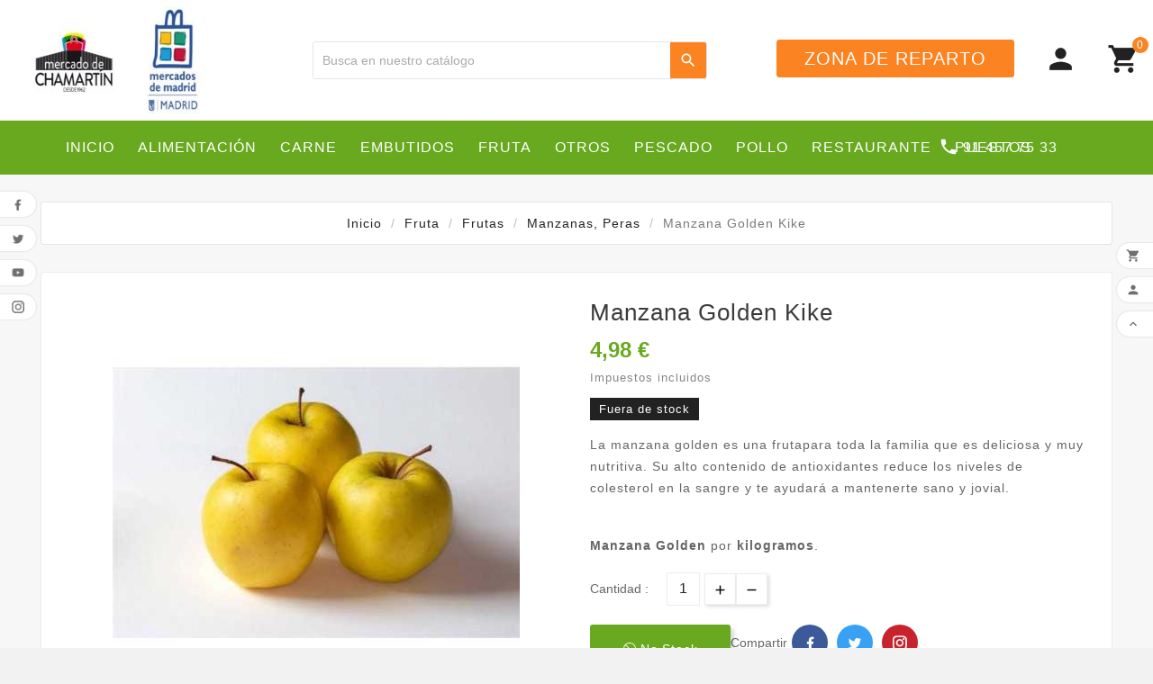

--- FILE ---
content_type: text/html; charset=utf-8
request_url: https://mercadodechamartin.es/manzanas-peras/1343-manzana-golden-kike.html
body_size: 15782
content:
<!doctype html><html lang="es"><head><meta charset="utf-8"><meta http-equiv="x-ua-compatible" content="ie=edge"><link rel="canonical" href="https://mercadodechamartin.es/manzanas-peras/1343-manzana-golden-kike.html"><title>Comprar Manzana Golden Online - Mercado de Chamartín</title><meta name="description" content="Buscas Comprar Manzana Golden Online?. Tienes muchas clases de manzanas en la tienda del Mercado para hacer ricos postres, comer sano y cuidarte"><meta name="keywords" content=""><meta name="robots" content="noindex,nofollow"><link rel="canonical" href="https://mercadodechamartin.es/manzanas-peras/1343-manzana-golden-kike.html"><meta name="viewport" content="width=device-width, initial-scale=1"><link rel="icon" type="image/vnd.microsoft.icon" href="https://mercadodechamartin.es/img/favicon.ico?1721725369"><link rel="shortcut icon" type="image/x-icon" href="https://mercadodechamartin.es/img/favicon.ico?1721725369"><link rel="stylesheet" href="https://mercadodechamartin.es/themes/v1_organic/assets/cache/theme-1787a31099.css" type="text/css" media="screen"><script async>var JMINIMUMCART_VALUE = "40";var PS_REWRITING_SETTINGS = 1;var TVCMSCUSTOMSETTING_BOTTOM_OPTION = "0";var TVCMSCUSTOMSETTING_HOVER_IMG = "1";var TVCMSCUSTOMSETTING_MAIN_MENU_STICKY = "1";var TVCMSCUSTOMSETTING_PRODUCT_PAGE_BOTTOM_STICKY_STATUS = "1";var TVCMSCUSTOMSETTING_VERTICAL_MENU_OPEN = "0";var TVCMSCUSTOMSETTING_WOW_JS = "0";var TVCMSFRONTSIDE_THEME_SETTING_SHOW = "0";var baseDir = "https:\/\/mercadodechamartin.es\/";var cart_url = "https:\/\/mercadodechamartin.es\/cart?action=show";var confirmDeleteProductsOtherSeller = "En tu carrito hay productos de otro vendedor. \u00bfEst\u00e1s seguro que deseas a\u00f1adir este producto reemplazando los productos que hay en tu carrito?";var confirm_controller_url = "https:\/\/mercadodechamartin.es\/module\/jmarketplace\/cartshipping";var prestashop = {"cart":{"products":[],"totals":{"total":{"type":"total","label":"Total","amount":0,"value":"0,00\u00a0\u20ac"},"total_including_tax":{"type":"total","label":"Total (impuestos incl.)","amount":0,"value":"0,00\u00a0\u20ac"},"total_excluding_tax":{"type":"total","label":"Total (impuestos excl.)","amount":0,"value":"0,00\u00a0\u20ac"}},"subtotals":{"products":{"type":"products","label":"Subtotal","amount":0,"value":"0,00\u00a0\u20ac"},"discounts":null,"shipping":{"type":"shipping","label":"Transporte","amount":0,"value":""},"tax":{"type":"tax","label":"Impuestos incluidos","amount":0,"value":"0,00\u00a0\u20ac"}},"products_count":0,"summary_string":"0 art\u00edculos","vouchers":{"allowed":0,"added":[]},"discounts":[],"minimalPurchase":0,"minimalPurchaseRequired":""},"currency":{"id":2,"name":"Euro","iso_code":"EUR","iso_code_num":"978","sign":"\u20ac"},"customer":{"lastname":null,"firstname":null,"email":null,"birthday":null,"newsletter":null,"newsletter_date_add":null,"optin":null,"website":null,"company":null,"siret":null,"ape":null,"is_logged":false,"gender":{"type":null,"name":null},"addresses":[]},"language":{"name":"Espa\u00f1ol (Spanish)","iso_code":"es","locale":"es-ES","language_code":"es-es","is_rtl":"0","date_format_lite":"d\/m\/Y","date_format_full":"d\/m\/Y H:i:s","id":2},"page":{"title":"","canonical":"https:\/\/mercadodechamartin.es\/manzanas-peras\/1343-manzana-golden-kike.html","meta":{"title":"Comprar Manzana Golden Online - Mercado de Chamart\u00edn","description":"Buscas Comprar Manzana Golden Online?. Tienes muchas clases de manzanas en la tienda del Mercado para hacer ricos postres, comer sano y cuidarte","keywords":"","robots":"index"},"page_name":"product","body_classes":{"lang-es":true,"lang-rtl":false,"country-ES":true,"currency-EUR":true,"layout-full-width":true,"page-product":true,"tax-display-enabled":true,"product-id-1343":true,"product-Manzana Golden Kike":true,"product-id-category-203":true,"product-id-manufacturer-0":true,"product-id-supplier-0":true},"admin_notifications":[]},"shop":{"name":"Mercado de Chamartin","logo":"https:\/\/mercadodechamartin.es\/img\/logo-1718095734.jpg","stores_icon":"https:\/\/mercadodechamartin.es\/img\/logo_stores.png","favicon":"https:\/\/mercadodechamartin.es\/img\/favicon.ico"},"urls":{"base_url":"https:\/\/mercadodechamartin.es\/","current_url":"https:\/\/mercadodechamartin.es\/manzanas-peras\/1343-manzana-golden-kike.html","shop_domain_url":"https:\/\/mercadodechamartin.es","img_ps_url":"https:\/\/mercadodechamartin.es\/img\/","img_cat_url":"https:\/\/mercadodechamartin.es\/img\/c\/","img_lang_url":"https:\/\/mercadodechamartin.es\/img\/l\/","img_prod_url":"https:\/\/mercadodechamartin.es\/img\/p\/","img_manu_url":"https:\/\/mercadodechamartin.es\/img\/m\/","img_sup_url":"https:\/\/mercadodechamartin.es\/img\/su\/","img_ship_url":"https:\/\/mercadodechamartin.es\/img\/s\/","img_store_url":"https:\/\/mercadodechamartin.es\/img\/st\/","img_col_url":"https:\/\/mercadodechamartin.es\/img\/co\/","img_url":"https:\/\/mercadodechamartin.es\/themes\/v1_organic\/assets\/img\/","css_url":"https:\/\/mercadodechamartin.es\/themes\/v1_organic\/assets\/css\/","js_url":"https:\/\/mercadodechamartin.es\/themes\/v1_organic\/assets\/js\/","pic_url":"https:\/\/mercadodechamartin.es\/upload\/","pages":{"address":"https:\/\/mercadodechamartin.es\/direccion","addresses":"https:\/\/mercadodechamartin.es\/direcciones","authentication":"https:\/\/mercadodechamartin.es\/iniciar-sesion","cart":"https:\/\/mercadodechamartin.es\/cart","category":"https:\/\/mercadodechamartin.es\/index.php?controller=category","cms":"https:\/\/mercadodechamartin.es\/index.php?controller=cms","contact":"https:\/\/mercadodechamartin.es\/contactenos","discount":"https:\/\/mercadodechamartin.es\/descuento","guest_tracking":"https:\/\/mercadodechamartin.es\/seguimiento-pedido-invitado","history":"https:\/\/mercadodechamartin.es\/historial-compra","identity":"https:\/\/mercadodechamartin.es\/datos-personales","index":"https:\/\/mercadodechamartin.es\/","my_account":"https:\/\/mercadodechamartin.es\/mi-cuenta","order_confirmation":"https:\/\/mercadodechamartin.es\/confirmacion-pedido","order_detail":"https:\/\/mercadodechamartin.es\/index.php?controller=order-detail","order_follow":"https:\/\/mercadodechamartin.es\/seguimiento-pedido","order":"https:\/\/mercadodechamartin.es\/pedido","order_return":"https:\/\/mercadodechamartin.es\/index.php?controller=order-return","order_slip":"https:\/\/mercadodechamartin.es\/facturas-abono","pagenotfound":"https:\/\/mercadodechamartin.es\/pagina-no-encontrada","password":"https:\/\/mercadodechamartin.es\/recuperar-contrase\u00f1a","pdf_invoice":"https:\/\/mercadodechamartin.es\/index.php?controller=pdf-invoice","pdf_order_return":"https:\/\/mercadodechamartin.es\/index.php?controller=pdf-order-return","pdf_order_slip":"https:\/\/mercadodechamartin.es\/index.php?controller=pdf-order-slip","prices_drop":"https:\/\/mercadodechamartin.es\/productos-rebajados","product":"https:\/\/mercadodechamartin.es\/index.php?controller=product","search":"https:\/\/mercadodechamartin.es\/busqueda","sitemap":"https:\/\/mercadodechamartin.es\/mapa del sitio","stores":"https:\/\/mercadodechamartin.es\/tiendas","supplier":"https:\/\/mercadodechamartin.es\/proveedor","register":"https:\/\/mercadodechamartin.es\/iniciar-sesion?create_account=1","order_login":"https:\/\/mercadodechamartin.es\/pedido?login=1"},"alternative_langs":[],"theme_assets":"\/themes\/v1_organic\/assets\/","actions":{"logout":"https:\/\/mercadodechamartin.es\/?mylogout="},"no_picture_image":{"bySize":{"side_product_default":{"url":"https:\/\/mercadodechamartin.es\/img\/p\/es-default-side_product_default.jpg","width":86,"height":86},"small_default":{"url":"https:\/\/mercadodechamartin.es\/img\/p\/es-default-small_default.jpg","width":98,"height":98},"cart_default":{"url":"https:\/\/mercadodechamartin.es\/img\/p\/es-default-cart_default.jpg","width":125,"height":125},"home_default":{"url":"https:\/\/mercadodechamartin.es\/img\/p\/es-default-home_default.jpg","width":239,"height":239},"medium_default":{"url":"https:\/\/mercadodechamartin.es\/img\/p\/es-default-medium_default.jpg","width":452,"height":452},"large_default":{"url":"https:\/\/mercadodechamartin.es\/img\/p\/es-default-large_default.jpg","width":800,"height":800}},"small":{"url":"https:\/\/mercadodechamartin.es\/img\/p\/es-default-side_product_default.jpg","width":86,"height":86},"medium":{"url":"https:\/\/mercadodechamartin.es\/img\/p\/es-default-home_default.jpg","width":239,"height":239},"large":{"url":"https:\/\/mercadodechamartin.es\/img\/p\/es-default-large_default.jpg","width":800,"height":800},"legend":""}},"configuration":{"display_taxes_label":true,"display_prices_tax_incl":true,"is_catalog":false,"show_prices":true,"opt_in":{"partner":false},"quantity_discount":{"type":"discount","label":"Descuento unitario"},"voucher_enabled":0,"return_enabled":1},"field_required":[],"breadcrumb":{"links":[{"title":"Inicio","url":"https:\/\/mercadodechamartin.es\/"},{"title":"Fruta","url":"https:\/\/mercadodechamartin.es\/15-fruta"},{"title":"Frutas","url":"https:\/\/mercadodechamartin.es\/194-frutas"},{"title":"Manzanas, Peras","url":"https:\/\/mercadodechamartin.es\/203-manzanas-peras"},{"title":"Manzana Golden Kike","url":"https:\/\/mercadodechamartin.es\/manzanas-peras\/1343-manzana-golden-kike.html"}],"count":5},"link":{"protocol_link":"https:\/\/","protocol_content":"https:\/\/"},"time":1768377068,"static_token":"22f9fa6d653c7e7e70410096cb11c907","token":"b522d2d58aeccaae255f2fc85c1c9003","debug":false};var psemailsubscription_subscription = "https:\/\/mercadodechamartin.es\/module\/ps_emailsubscription\/subscription";var psr_icon_color = "#F19D76";var static_token = "22f9fa6d653c7e7e70410096cb11c907";var tvcms_setting = true;</script><script>(function(h,o,t,j,a,r){
        h.hj=h.hj||function(){(h.hj.q=h.hj.q||[]).push(arguments)};
        h._hjSettings={hjid:6546791,hjsv:6};
        a=o.getElementsByTagName('head')[0];
        r=o.createElement('script');r.async=1;
        r.src=t+h._hjSettings.hjid+j+h._hjSettings.hjsv;
        a.appendChild(r);
    })(window,document,'https://static.hotjar.com/c/hotjar-','.js?sv=');</script> <script async src="https://www.googletagmanager.com/gtag/js?id=G-PEFN5TXHY6"></script> <script async>window.dataLayer = window.dataLayer || [];
    function gtag(){dataLayer.push(arguments);}
    gtag('js', new Date());
    gtag(
      'config',
      'G-PEFN5TXHY6',
      {
        'debug_mode':true
                              }
    );</script> <script type="text/javascript">var sp_link_base ='https://mercadodechamartin.es';</script> <script type="text/javascript">function renderDataAjax(jsonData)
{
    for (var key in jsonData) {
	    if(key=='java_script')
        {
            $('body').append(jsonData[key]);
        }
        else
            if($('#ets_speed_dy_'+key).length)
            {
                if($('#ets_speed_dy_'+key+' #layer_cart').length)
                {
                    $('#ets_speed_dy_'+key).before($('#ets_speed_dy_'+key+' #layer_cart').clone());
                    $('#ets_speed_dy_'+key+' #layer_cart').remove();
                    $('#layer_cart').before('<div class="layer_cart_overlay"></div>');
                }
                $('#ets_speed_dy_'+key).replaceWith(jsonData[key]);  
            }
              
    }
    if($('#header .shopping_cart').length && $('#header .cart_block').length)
    {
        var shopping_cart = new HoverWatcher('#header .shopping_cart');
        var cart_block = new HoverWatcher('#header .cart_block');
        $("#header .shopping_cart a:first").hover(
    		function(){
    			if (ajaxCart.nb_total_products > 0 || parseInt($('.ajax_cart_quantity').html()) > 0)
    				$("#header .cart_block").stop(true, true).slideDown(450);
    		},
    		function(){
    			setTimeout(function(){
    				if (!shopping_cart.isHoveringOver() && !cart_block.isHoveringOver())
    					$("#header .cart_block").stop(true, true).slideUp(450);
    			}, 200);
    		}
    	);
    }
}</script> <style>.layered_filter_ul .radio,.layered_filter_ul .checkbox {
    display: inline-block;
}
.ets_speed_dynamic_hook .cart-products-count{
    display:none!important;
}
.ets_speed_dynamic_hook .ajax_cart_quantity ,.ets_speed_dynamic_hook .ajax_cart_product_txt,.ets_speed_dynamic_hook .ajax_cart_product_txt_s{
    display:none!important;
}
.ets_speed_dynamic_hook .shopping_cart > a:first-child:after {
    display:none!important;
}</style><meta content="width=device-width, initial-scale=1, maximum-scale=1" name="viewport"><meta property="og:type" content="product"><meta property="og:url" content="https://mercadodechamartin.es/manzanas-peras/1343-manzana-golden-kike.html"><meta property="og:title" content="Comprar Manzana Golden Online - Mercado de Chamartín"><meta property="og:site_name" content="Mercado de Chamartin"><meta property="og:description" content="Buscas Comprar Manzana Golden Online?. Tienes muchas clases de manzanas en la tienda del Mercado para hacer ricos postres, comer sano y cuidarte"><meta property="og:image" content="https://mercadodechamartin.es/1173-large_default/manzana-golden-kike.jpg"><meta property="product:pretax_price:amount" content="4.788462"><meta property="product:pretax_price:currency" content="EUR"><meta property="product:price:amount" content="4.98"><meta property="product:price:currency" content="EUR"></head><body id="product" class="lang-es country-es currency-eur layout-full-width page-product tax-display-enabled product-id-1343 product-manzana-golden-kike product-id-category-203 product-id-manufacturer-0 product-id-supplier-0" data-mouse-hover-img='1' data-menu-sticky='1'><main><div class="tv-main-div " ><header id="header"><div class="tvcmsheader-banner"></div><div class="tvcmsdesktop-top-header-wrapper"><div class='container-fluid tvcmsdesktop-top-header' style="display: none;"><div class="container tvcmsdesktop-top-wrapper"><div class='tvheader-offer-wrapper col-xl-6 col-lg-6 col-md-6 col-sm-12'></div><div class='tvheader-language-currency-wrapper col-xl-6 col-lg-6 col-md-6 col-sm-12'><div class="tvheader-compare"></div><div class="tvheader-language"></div><div class="tvheader-currency"></div></div></div></div><div class='container'><div class='tvcmsdesktop-top-second hidden-md-down'><div class="tv-header-logo"><a href="https://mercadodechamartin.es/"><img class="logo img-responsive" src="https://mercadodechamartin.es/img/logo-1718095734.jpg" alt="Mercado de Chamartin" height="34" width="200"></a></div><div class='tvcmssearch-wrapper' id="_desktop_search"><div class="search-widget tvcmsheader-search" data-search-controller-url="//mercadodechamartin.es/busqueda"><div class="tvsearch-top-wrapper"><div class="tvheader-sarch-display"><div class="tvheader-search-display-icon"><div class="tvsearch-open"></div><div class="tvsearch-close"><i class='material-icons'>&#xe5cd;</i></div></div></div><div class="tvsearch-header-display-full"><div class="tvsearch-header-display-wrappper"><form method="get" action="//mercadodechamartin.es/busqueda"><input type="hidden" name="controller" value="search" /><input type="hidden" name="order" value="product.quantity.desc" /><select class="tvcms-select-category" style="display:none;"><option value="0">Todos</option></select><div class="tvheader-top-search"><div class="tvheader-top-search-wrapper-info-box"><input type="text" name="s" class='tvcmssearch-words' placeholder="Busca en nuestro catálogo " aria-label="Buscar" autocomplete="off"/></div></div><div class="tvheader-top-search-wrapper"><button type="submit" class="tvheader-search-btn"><i class='material-icons'>search</i></button></div></form><div class='tvsearch-result'></div></div></div></div></div></div><div class="tv-contact-account-cart-wrapper"><div class="ttvcms-wishlist-icone"><div class="check-zip-container"> <span class="btn btn-medium btn-secondary check_zip_btn" data-toggle="modal" data-target=".zipcodecheckPopup"> <span class="check-text-desktop">Zona de reparto</span> <span class="check-text-mobile">Zona de reparto</span> </span></div><div id="" class="zipcodecheckPopup modal fade" role="dialog"><div class="modal-dialog modal-sm"><div class="modal-content"><div class="modal-header"> <button type="button" class="close close_deliverytoyoupopup" data-dismiss="modal">&times;</button></div><div class="modal-body"><div class="row"><div class="col-sm-12"><div><div class=""><div class="alert alert-danger zipcode_checker_msg_error" ></div><div class="zipcode_checker_msg_valide_area"><h3>¡Buenas noticias! ¡Hacemos entregas en su área!</h3><p> <a href="https://mercadodechamartin.es/" type="button" class="btn btn-success">Comienza!</a></p><p>O <a href="#" class="zipcode_check_another_area">compruebe otra área.</a></p></div><div class="zipcode_checker_msg_invalide_area"><h3>Todavía no podemos allí, pero puede ser pronto!</h3><p> <a href="#" class="zipcode_check_another_area">Compruebe otra área.</a></p></div></div></div><form class="zipCodeCheckForm" id="zipcodecheck"><h3 class="zipcode_header_msg">¡Vea si podemos hacerle entregas a usted!</h3><div class="input-group"> <span class="input-group-btn zipcode-loader" style="display:none; /*float:left ;left:25px; position:absolute*/"> <img src="/img/loader.gif" alt="cargando" /> </span> <input type="text" class="zipcodecheck form-control" id="zipcodecheck" name="zipcodecheck" value="" placeholder="Enter Zip Code"> <span class="input-group-btn"> <button name="submitZipCode" class="submitZipCode btn btn-success" type="button"> Verificar </button> </span></div></form></div></div></div></div></div></div> <script type="text/javascript">deliverytoyou_url = "https://mercadodechamartin.es/module/deliverytoyou/validatezipcode";</script></div><div id='tvcmsdesktop-account-button'><div class="tvcms-header-myaccount"><div class="tv-header-account"><div class="tv-account-wrapper"><div class="tv-myaccount-btn-desktop"><a href="https://mercadodechamartin.es/mi-cuenta" rel="nofollow"><i class="material-icons">person</i></a></div></div></div></div></div><div id="_desktop_cart" class="tvcms-header-cart"><div class="blockcart cart-preview inactive tv-header-cart" data-refresh-url="//mercadodechamartin.es/module/ps_shoppingcart/ajax"><div class="tvheader-cart-wrapper"><div class='tvheader-cart-btn-wrapper'><a rel="nofollow" href="JavaScript:void(0);" data-url='//mercadodechamartin.es/cart?action=show' title='Carrito'><div class="tvcart-icon-text-wrapper"><div class="tv-cart-icon-main"><div class="tv-cart-icon tvheader-right-icon"><i class="material-icons shopping-cart">shopping_cart</i></div></div><div class="tv-cart-cart-inner"><span class="cart-products-count">0</span></div></div></a></div><div class="ttvcmscart-show-dropdown-right"><div class="ttvcart-no-product"><div class="tdclose-btn-wrap"><div class="ttvcart-close-title-count"><button class="ttvclose-cart"></button><div class="ttvcart-top-title"><h4>Carrito</h4></div><div class="ttvcart-counter"><span class="ttvcart-products-count">0</span></div></div></div></div></div><div class="modal-backdrop-cart"></div></div></div></div></div></div></div><div class="tvcms-header-menu-offer-wrapper tvcmsheader-sticky"><div class="position-static tvcms-header-menu"><div class="container"><div class='tvcmsmain-menu-wrapper2 col-lg-10 col-md-10'><div id='tvdesktop-megamenu2'><div class="menu-container"><div class="menu"> <input type="checkbox" class="check-menu" name="check-menu"> <label for="check-menu" class="label-check"><i class="material-icons icon-menu">menu</i></label> <nav><ul><li> <a href="https://mercadodechamartin.es/" title="Inicio">Inicio</a></li><li> <a href="https://mercadodechamartin.es/14-alimentacion" title="Alimentación">Alimentación</a><ul class="children"><li><a href="https://mercadodechamartin.es/305-productos-eco" title="Productos ECO">Productos ECO</a></li><li><a href="https://mercadodechamartin.es/20-aceites-vinagres" title="Aceites, Vinagres">Aceites, Vinagres</a></li><li><a href="https://mercadodechamartin.es/21-aceitunas-encurtidos" title="Aceitunas, Encurtidos">Aceitunas, Encurtidos</a></li><li><a href="https://mercadodechamartin.es/22-bebidas" title="Bebidas">Bebidas</a></li><li><a href="https://mercadodechamartin.es/24-bolleria-pasteleria" title="Bollería, Pastelería">Bollería, Pastelería</a></li><li><a href="https://mercadodechamartin.es/25-caldos-sopas-pures" title="Caldos, Sopas, Purés">Caldos, Sopas, Purés</a></li><li><a href="https://mercadodechamartin.es/27-chocolate-bombones" title="Chocolate, Bombones">Chocolate, Bombones</a></li><li><a href="https://mercadodechamartin.es/29-conservas" title="Conservas">Conservas</a></li><li><a href="https://mercadodechamartin.es/31-especias-sazonadores" title="Especias, Sazonadores">Especias, Sazonadores</a></li><li><a href="https://mercadodechamartin.es/32-frutos-secos" title="Frutos Secos">Frutos Secos</a></li><li><a href="https://mercadodechamartin.es/33-harinas-levaduras-preparados" title="Harinas, Levaduras, Preparados">Harinas, Levaduras, Preparados</a></li><li><a href="https://mercadodechamartin.es/34-jamon" title="Jamón">Jamón</a></li><li><a href="https://mercadodechamartin.es/35-lacteos" title="Lácteos">Lácteos</a></li><li><a href="https://mercadodechamartin.es/40-otros-alimentacion" title="Otros Alimentación">Otros Alimentación</a></li><li><a href="https://mercadodechamartin.es/41-pan" title="Pan">Pan</a></li><li><a href="https://mercadodechamartin.es/42-pastas" title="Pastas">Pastas</a></li><li><a href="https://mercadodechamartin.es/43-pates" title="Patés">Patés</a></li><li><a href="https://mercadodechamartin.es/44-platos-preparados" title="Platos Preparados">Platos Preparados</a></li><li><a href="https://mercadodechamartin.es/45-quesos" title="Quesos">Quesos</a></li></ul></li><li> <a href="https://mercadodechamartin.es/13-carne" title="Carne">Carne</a><ul class="children"><li><a href="https://mercadodechamartin.es/175-vaca" title="Vaca">Vaca</a></li><li><a href="https://mercadodechamartin.es/173-cerdo" title="Cerdo">Cerdo</a></li><li><a href="https://mercadodechamartin.es/174-cordero" title="Cordero">Cordero</a></li><li><a href="https://mercadodechamartin.es/176-wagyu" title="Wagyu">Wagyu</a></li><li><a href="https://mercadodechamartin.es/286-cabrito" title="Cabrito">Cabrito</a></li><li><a href="https://mercadodechamartin.es/171-hamburguesas" title="Hamburguesas">Hamburguesas</a></li><li><a href="https://mercadodechamartin.es/172-casqueria" title="Casquería">Casquería</a></li><li><a href="https://mercadodechamartin.es/285-elaborados" title="Elaborados">Elaborados</a></li><li><a href="https://mercadodechamartin.es/304-buey" title="Buey">Buey</a></li></ul></li><li> <a href="https://mercadodechamartin.es/16-embutidos" title="Embutidos">Embutidos</a><ul class="children"><li><a href="https://mercadodechamartin.es/303-jamon-iberico" title="Jamón Ibérico">Jamón Ibérico</a></li><li><a href="https://mercadodechamartin.es/183-embutidos-ibericos" title="Embutidos Ibéricos">Embutidos Ibéricos</a></li><li><a href="https://mercadodechamartin.es/184-jamon-cocido" title="Jamón Cocido">Jamón Cocido</a></li><li><a href="https://mercadodechamartin.es/181-chorizo" title="Chorizo">Chorizo</a></li><li><a href="https://mercadodechamartin.es/185-lomo" title="Lomo">Lomo</a></li><li><a href="https://mercadodechamartin.es/182-embutidos-especialidades" title="Embutidos Especialidades">Embutidos Especialidades</a></li><li><a href="https://mercadodechamartin.es/192-salchichon-fuet" title="Salchichón, Fuet">Salchichón, Fuet</a></li><li><a href="https://mercadodechamartin.es/188-morcilla" title="Morcilla">Morcilla</a></li><li><a href="https://mercadodechamartin.es/177-butifarra" title="Butifarra">Butifarra</a></li><li><a href="https://mercadodechamartin.es/178-cecina" title="Cecina">Cecina</a></li><li><a href="https://mercadodechamartin.es/189-mortadela" title="Mortadela">Mortadela</a></li><li><a href="https://mercadodechamartin.es/190-pavo" title="Pavo">Pavo</a></li><li><a href="https://mercadodechamartin.es/180-chistorra" title="Chistorra">Chistorra</a></li><li><a href="https://mercadodechamartin.es/186-longaniza" title="Longaniza">Longaniza</a></li><li><a href="https://mercadodechamartin.es/191-salchichas" title="Salchichas">Salchichas</a></li><li><a href="https://mercadodechamartin.es/193-sobrasada" title="Sobrasada">Sobrasada</a></li><li><a href="https://mercadodechamartin.es/179-chicharrones" title="Chicharrones">Chicharrones</a></li><li><a href="https://mercadodechamartin.es/187-manteca" title="Manteca">Manteca</a></li></ul></li><li> <a href="https://mercadodechamartin.es/15-fruta" title="Fruta">Fruta</a><ul class="children"><li><a href="https://mercadodechamartin.es/194-frutas" title="Frutas">Frutas</a></li><li><a href="https://mercadodechamartin.es/195-verduras" title="Verduras">Verduras</a></li><li><a href="https://mercadodechamartin.es/288-hortalizas" title="Hortalizas">Hortalizas</a></li><li><a href="https://mercadodechamartin.es/196-zumos" title="Zumos">Zumos</a></li></ul></li><li> <a href="https://mercadodechamartin.es/17-otros" title="Otros">Otros</a><ul class="children"><li><a href="https://mercadodechamartin.es/219-bricolage-y-ferreteria" title="Bricolage y Ferretería">Bricolage y Ferretería</a></li><li><a href="https://mercadodechamartin.es/220-flores-y-decoracion" title="Flores y Decoración">Flores y Decoración</a></li><li><a href="https://mercadodechamartin.es/221-moda-y-complementos" title="Moda y Complementos">Moda y Complementos</a></li></ul></li><li> <a href="https://mercadodechamartin.es/11-pescado" title="Pescado">Pescado</a><ul class="children"><li><a href="https://mercadodechamartin.es/256-pescado-azul" title="Pescado Azul">Pescado Azul</a></li><li><a href="https://mercadodechamartin.es/257-pescado-blanco" title="Pescado Blanco">Pescado Blanco</a></li><li><a href="https://mercadodechamartin.es/254-marisco" title="Marisco">Marisco</a></li><li><a href="https://mercadodechamartin.es/255-marisco-de-concha" title="Marisco de Concha">Marisco de Concha</a></li><li><a href="https://mercadodechamartin.es/258-pulpo-calamar-sepia" title="Pulpo, Calamar, Sepia">Pulpo, Calamar, Sepia</a></li><li><a href="https://mercadodechamartin.es/249-ahumados-huevas-salazones" title="Ahumados, Huevas, Salazones">Ahumados, Huevas, Salazones</a></li><li><a href="https://mercadodechamartin.es/250-bacalao" title="Bacalao">Bacalao</a></li><li><a href="https://mercadodechamartin.es/251-congelado" title="Congelado">Congelado</a></li><li><a href="https://mercadodechamartin.es/252-elaborados-pescado" title="Elaborados Pescado">Elaborados Pescado</a></li><li><a href="https://mercadodechamartin.es/253-sucedaneo-de-angulas-surimi" title="Sucedáneo de Angulas, Surimi">Sucedáneo de Angulas, Surimi</a></li></ul></li><li> <a href="https://mercadodechamartin.es/12-pollo" title="Pollo">Pollo</a><ul class="children"><li><a href="https://mercadodechamartin.es/259-aves-y-pollo" title="Aves y Pollo">Aves y Pollo</a></li><li><a href="https://mercadodechamartin.es/306-aves-para-fiestas" title="Aves para fiestas">Aves para fiestas</a></li><li><a href="https://mercadodechamartin.es/262-huevos" title="Huevos">Huevos</a></li><li><a href="https://mercadodechamartin.es/260-conejo" title="Conejo">Conejo</a></li><li><a href="https://mercadodechamartin.es/261-preparados" title="Preparados">Preparados</a></li></ul></li><li> <a href="https://mercadodechamartin.es/19-restaurante" title="Restaurante">Restaurante</a><ul class="children"><li><a href="https://mercadodechamartin.es/270-entrantes" title="Entrantes">Entrantes</a></li><li><a href="https://mercadodechamartin.es/279-cocina-italiana" title="Cocina Italiana">Cocina Italiana</a></li><li><a href="https://mercadodechamartin.es/280-cocina-oriental" title="Cocina Oriental">Cocina Oriental</a></li><li><a href="https://mercadodechamartin.es/268-platos-de-cuchara" title="Platos de cuchara">Platos de cuchara</a></li><li><a href="https://mercadodechamartin.es/269-platos-de-verduras" title="Platos de Verduras">Platos de Verduras</a></li><li><a href="https://mercadodechamartin.es/271-platos-con-aves" title="Platos con aves">Platos con aves</a></li><li><a href="https://mercadodechamartin.es/272-platos-con-carne" title="Platos con carne">Platos con carne</a></li><li><a href="https://mercadodechamartin.es/273-platos-con-pescados" title="Platos con pescados">Platos con pescados</a></li><li><a href="https://mercadodechamartin.es/274-guarniciones" title="Guarniciones">Guarniciones</a></li><li><a href="https://mercadodechamartin.es/275-postres-caseros" title="Postres Caseros">Postres Caseros</a></li></ul></li><li> <a href="https://mercadodechamartin.es/puestos-del-mercado" title="Puestos">Puestos</a><ul class="children"><li><a href="https://mercadodechamartin.es/content/6-carnicerias" title="Carnicerías">Carnicerías</a></li><li><a href="https://mercadodechamartin.es/content/11-fruterias" title="Fruterías">Fruterías</a></li><li><a href="https://mercadodechamartin.es/content/8-pollerias" title="Pollerías">Pollerías</a></li><li><a href="https://mercadodechamartin.es/content/12-restauracion" title="Restauración">Restauración</a></li><li><a href="https://mercadodechamartin.es/content/9-charcuterias" title="Charcuterías">Charcuterías</a></li><li><a href="https://mercadodechamartin.es/content/7-pescaderias" title="Pescaderías">Pescaderías</a></li><li><a href="https://mercadodechamartin.es/content/10-alimentacion" title="Alimentación">Alimentación</a></li><li><a href="https://mercadodechamartin.es/content/13-otros-puestos" title="Otros Puestos">Otros Puestos</a></li></ul></li></ul> </nav></div></div></div></div><div class="tvcms-contact-main col-lg-2 col-md-2"><div id="_desktop_contact_link"><div id="contact-link"><i class='material-icons'>call</i><span class="tvcall-on"> </span><a href="tel:914 575 350"><span class="tvcms_contact_info">914 575 350</span></a></div></div></div></div></div></div><div id="mobile_top_menu_wrapper" class="row hidden-md-up"><div class="js-top-menu mobile" id="_mobile_top_menu"></div><div class="js-top-menu-bottom"><div id="_mobile_currency_selector"></div><div id="_mobile_language_selector"></div><div id="_mobile_contact_link"></div></div></div></div><div id='tvcms-mobile-view-header' class="hidden-lg-up"><div class="tvcmsmobile-top-wrapper row"><div class='tvmobileheader-offer-wrapper col-md-12 col-sm-12 col-xs-12'></div><div class='tvcmsmobile-contact col-md-12 col-sm-12 col-xs-12'><div class="check-zip-container"> <span class="btn btn-medium btn-secondary check_zip_btn" data-toggle="modal" data-target=".zipcodecheckPopup"> <span class="check-text-desktop">Zona de reparto</span> <span class="check-text-mobile">Zona de reparto</span> </span></div><div id="" class="zipcodecheckPopup modal fade" role="dialog"><div class="modal-dialog modal-sm"><div class="modal-content"><div class="modal-header"> <button type="button" class="close close_deliverytoyoupopup" data-dismiss="modal">&times;</button></div><div class="modal-body"><div class="row"><div class="col-sm-12"><div><div class=""><div class="alert alert-danger zipcode_checker_msg_error" ></div><div class="zipcode_checker_msg_valide_area"><h3>¡Buenas noticias! ¡Hacemos entregas en su área!</h3><p> <a href="https://mercadodechamartin.es/" type="button" class="btn btn-success">Comienza!</a></p><p>O <a href="#" class="zipcode_check_another_area">compruebe otra área.</a></p></div><div class="zipcode_checker_msg_invalide_area"><h3>Todavía no podemos allí, pero puede ser pronto!</h3><p> <a href="#" class="zipcode_check_another_area">Compruebe otra área.</a></p></div></div></div><form class="zipCodeCheckForm" id="zipcodecheck"><h3 class="zipcode_header_msg">¡Vea si podemos hacerle entregas a usted!</h3><div class="input-group"> <span class="input-group-btn zipcode-loader" style="display:none; /*float:left ;left:25px; position:absolute*/"> <img src="/img/loader.gif" alt="cargando" /> </span> <input type="text" class="zipcodecheck form-control" id="zipcodecheck" name="zipcodecheck" value="" placeholder="Enter Zip Code"> <span class="input-group-btn"> <button name="submitZipCode" class="submitZipCode btn btn-success" type="button"> Verificar </button> </span></div></form></div></div></div></div></div></div> <script type="text/javascript">deliverytoyou_url = "https://mercadodechamartin.es/module/deliverytoyou/validatezipcode";</script><div id="_desktop_contact_link"><div id="contact-link"><i class='material-icons'>call</i><span class="tvcall-on"> </span><a href="tel:914 575 350"><span class="tvcms_contact_info">914 575 350</span></a></div></div></div></div><div class='tvcmsmobile-header-search-logo-wrapper'><div class="tvcmsmobile-header-logo-right-wrapper col-md-3 col-sm-12"><div id='tvcmsmobile-header-logo'><div class="tv-header-logo"><a href="https://mercadodechamartin.es/"><img class="logo img-responsive" src="https://mercadodechamartin.es/img/logo-1718095734.jpg" alt="Mercado de Chamartin" height="34" width="200"></a></div></div></div><div class="tvcmsmobile-header-search col-md-9 col-sm-12"><div id="tvcmsmobile-search"></div></div></div><div class='tvcmsmobile-header-menu-offer-text'><div class="tvcmsmobile-header-menu2"><div id='tvcmsmobile-vertical-menu'></div><div id='tvdesktop-megamenu2'><div class="menu-container"><div class="menu"> <input type="checkbox" class="check-menu" name="check-menu"> <label for="check-menu" class="label-check"><i class="material-icons icon-menu">menu</i></label> <nav><ul><li> <a href="https://mercadodechamartin.es/" title="Inicio">Inicio</a></li><li> <a href="https://mercadodechamartin.es/14-alimentacion" title="Alimentación">Alimentación</a><ul class="children"><li><a href="https://mercadodechamartin.es/305-productos-eco" title="Productos ECO">Productos ECO</a></li><li><a href="https://mercadodechamartin.es/20-aceites-vinagres" title="Aceites, Vinagres">Aceites, Vinagres</a></li><li><a href="https://mercadodechamartin.es/21-aceitunas-encurtidos" title="Aceitunas, Encurtidos">Aceitunas, Encurtidos</a></li><li><a href="https://mercadodechamartin.es/22-bebidas" title="Bebidas">Bebidas</a></li><li><a href="https://mercadodechamartin.es/24-bolleria-pasteleria" title="Bollería, Pastelería">Bollería, Pastelería</a></li><li><a href="https://mercadodechamartin.es/25-caldos-sopas-pures" title="Caldos, Sopas, Purés">Caldos, Sopas, Purés</a></li><li><a href="https://mercadodechamartin.es/27-chocolate-bombones" title="Chocolate, Bombones">Chocolate, Bombones</a></li><li><a href="https://mercadodechamartin.es/29-conservas" title="Conservas">Conservas</a></li><li><a href="https://mercadodechamartin.es/31-especias-sazonadores" title="Especias, Sazonadores">Especias, Sazonadores</a></li><li><a href="https://mercadodechamartin.es/32-frutos-secos" title="Frutos Secos">Frutos Secos</a></li><li><a href="https://mercadodechamartin.es/33-harinas-levaduras-preparados" title="Harinas, Levaduras, Preparados">Harinas, Levaduras, Preparados</a></li><li><a href="https://mercadodechamartin.es/34-jamon" title="Jamón">Jamón</a></li><li><a href="https://mercadodechamartin.es/35-lacteos" title="Lácteos">Lácteos</a></li><li><a href="https://mercadodechamartin.es/40-otros-alimentacion" title="Otros Alimentación">Otros Alimentación</a></li><li><a href="https://mercadodechamartin.es/41-pan" title="Pan">Pan</a></li><li><a href="https://mercadodechamartin.es/42-pastas" title="Pastas">Pastas</a></li><li><a href="https://mercadodechamartin.es/43-pates" title="Patés">Patés</a></li><li><a href="https://mercadodechamartin.es/44-platos-preparados" title="Platos Preparados">Platos Preparados</a></li><li><a href="https://mercadodechamartin.es/45-quesos" title="Quesos">Quesos</a></li></ul></li><li> <a href="https://mercadodechamartin.es/13-carne" title="Carne">Carne</a><ul class="children"><li><a href="https://mercadodechamartin.es/175-vaca" title="Vaca">Vaca</a></li><li><a href="https://mercadodechamartin.es/173-cerdo" title="Cerdo">Cerdo</a></li><li><a href="https://mercadodechamartin.es/174-cordero" title="Cordero">Cordero</a></li><li><a href="https://mercadodechamartin.es/176-wagyu" title="Wagyu">Wagyu</a></li><li><a href="https://mercadodechamartin.es/286-cabrito" title="Cabrito">Cabrito</a></li><li><a href="https://mercadodechamartin.es/171-hamburguesas" title="Hamburguesas">Hamburguesas</a></li><li><a href="https://mercadodechamartin.es/172-casqueria" title="Casquería">Casquería</a></li><li><a href="https://mercadodechamartin.es/285-elaborados" title="Elaborados">Elaborados</a></li><li><a href="https://mercadodechamartin.es/304-buey" title="Buey">Buey</a></li></ul></li><li> <a href="https://mercadodechamartin.es/16-embutidos" title="Embutidos">Embutidos</a><ul class="children"><li><a href="https://mercadodechamartin.es/303-jamon-iberico" title="Jamón Ibérico">Jamón Ibérico</a></li><li><a href="https://mercadodechamartin.es/183-embutidos-ibericos" title="Embutidos Ibéricos">Embutidos Ibéricos</a></li><li><a href="https://mercadodechamartin.es/184-jamon-cocido" title="Jamón Cocido">Jamón Cocido</a></li><li><a href="https://mercadodechamartin.es/181-chorizo" title="Chorizo">Chorizo</a></li><li><a href="https://mercadodechamartin.es/185-lomo" title="Lomo">Lomo</a></li><li><a href="https://mercadodechamartin.es/182-embutidos-especialidades" title="Embutidos Especialidades">Embutidos Especialidades</a></li><li><a href="https://mercadodechamartin.es/192-salchichon-fuet" title="Salchichón, Fuet">Salchichón, Fuet</a></li><li><a href="https://mercadodechamartin.es/188-morcilla" title="Morcilla">Morcilla</a></li><li><a href="https://mercadodechamartin.es/177-butifarra" title="Butifarra">Butifarra</a></li><li><a href="https://mercadodechamartin.es/178-cecina" title="Cecina">Cecina</a></li><li><a href="https://mercadodechamartin.es/189-mortadela" title="Mortadela">Mortadela</a></li><li><a href="https://mercadodechamartin.es/190-pavo" title="Pavo">Pavo</a></li><li><a href="https://mercadodechamartin.es/180-chistorra" title="Chistorra">Chistorra</a></li><li><a href="https://mercadodechamartin.es/186-longaniza" title="Longaniza">Longaniza</a></li><li><a href="https://mercadodechamartin.es/191-salchichas" title="Salchichas">Salchichas</a></li><li><a href="https://mercadodechamartin.es/193-sobrasada" title="Sobrasada">Sobrasada</a></li><li><a href="https://mercadodechamartin.es/179-chicharrones" title="Chicharrones">Chicharrones</a></li><li><a href="https://mercadodechamartin.es/187-manteca" title="Manteca">Manteca</a></li></ul></li><li> <a href="https://mercadodechamartin.es/15-fruta" title="Fruta">Fruta</a><ul class="children"><li><a href="https://mercadodechamartin.es/194-frutas" title="Frutas">Frutas</a></li><li><a href="https://mercadodechamartin.es/195-verduras" title="Verduras">Verduras</a></li><li><a href="https://mercadodechamartin.es/288-hortalizas" title="Hortalizas">Hortalizas</a></li><li><a href="https://mercadodechamartin.es/196-zumos" title="Zumos">Zumos</a></li></ul></li><li> <a href="https://mercadodechamartin.es/17-otros" title="Otros">Otros</a><ul class="children"><li><a href="https://mercadodechamartin.es/219-bricolage-y-ferreteria" title="Bricolage y Ferretería">Bricolage y Ferretería</a></li><li><a href="https://mercadodechamartin.es/220-flores-y-decoracion" title="Flores y Decoración">Flores y Decoración</a></li><li><a href="https://mercadodechamartin.es/221-moda-y-complementos" title="Moda y Complementos">Moda y Complementos</a></li></ul></li><li> <a href="https://mercadodechamartin.es/11-pescado" title="Pescado">Pescado</a><ul class="children"><li><a href="https://mercadodechamartin.es/256-pescado-azul" title="Pescado Azul">Pescado Azul</a></li><li><a href="https://mercadodechamartin.es/257-pescado-blanco" title="Pescado Blanco">Pescado Blanco</a></li><li><a href="https://mercadodechamartin.es/254-marisco" title="Marisco">Marisco</a></li><li><a href="https://mercadodechamartin.es/255-marisco-de-concha" title="Marisco de Concha">Marisco de Concha</a></li><li><a href="https://mercadodechamartin.es/258-pulpo-calamar-sepia" title="Pulpo, Calamar, Sepia">Pulpo, Calamar, Sepia</a></li><li><a href="https://mercadodechamartin.es/249-ahumados-huevas-salazones" title="Ahumados, Huevas, Salazones">Ahumados, Huevas, Salazones</a></li><li><a href="https://mercadodechamartin.es/250-bacalao" title="Bacalao">Bacalao</a></li><li><a href="https://mercadodechamartin.es/251-congelado" title="Congelado">Congelado</a></li><li><a href="https://mercadodechamartin.es/252-elaborados-pescado" title="Elaborados Pescado">Elaborados Pescado</a></li><li><a href="https://mercadodechamartin.es/253-sucedaneo-de-angulas-surimi" title="Sucedáneo de Angulas, Surimi">Sucedáneo de Angulas, Surimi</a></li></ul></li><li> <a href="https://mercadodechamartin.es/12-pollo" title="Pollo">Pollo</a><ul class="children"><li><a href="https://mercadodechamartin.es/259-aves-y-pollo" title="Aves y Pollo">Aves y Pollo</a></li><li><a href="https://mercadodechamartin.es/306-aves-para-fiestas" title="Aves para fiestas">Aves para fiestas</a></li><li><a href="https://mercadodechamartin.es/262-huevos" title="Huevos">Huevos</a></li><li><a href="https://mercadodechamartin.es/260-conejo" title="Conejo">Conejo</a></li><li><a href="https://mercadodechamartin.es/261-preparados" title="Preparados">Preparados</a></li></ul></li><li> <a href="https://mercadodechamartin.es/19-restaurante" title="Restaurante">Restaurante</a><ul class="children"><li><a href="https://mercadodechamartin.es/270-entrantes" title="Entrantes">Entrantes</a></li><li><a href="https://mercadodechamartin.es/279-cocina-italiana" title="Cocina Italiana">Cocina Italiana</a></li><li><a href="https://mercadodechamartin.es/280-cocina-oriental" title="Cocina Oriental">Cocina Oriental</a></li><li><a href="https://mercadodechamartin.es/268-platos-de-cuchara" title="Platos de cuchara">Platos de cuchara</a></li><li><a href="https://mercadodechamartin.es/269-platos-de-verduras" title="Platos de Verduras">Platos de Verduras</a></li><li><a href="https://mercadodechamartin.es/271-platos-con-aves" title="Platos con aves">Platos con aves</a></li><li><a href="https://mercadodechamartin.es/272-platos-con-carne" title="Platos con carne">Platos con carne</a></li><li><a href="https://mercadodechamartin.es/273-platos-con-pescados" title="Platos con pescados">Platos con pescados</a></li><li><a href="https://mercadodechamartin.es/274-guarniciones" title="Guarniciones">Guarniciones</a></li><li><a href="https://mercadodechamartin.es/275-postres-caseros" title="Postres Caseros">Postres Caseros</a></li></ul></li><li> <a href="https://mercadodechamartin.es/puestos-del-mercado" title="Puestos">Puestos</a><ul class="children"><li><a href="https://mercadodechamartin.es/content/6-carnicerias" title="Carnicerías">Carnicerías</a></li><li><a href="https://mercadodechamartin.es/content/11-fruterias" title="Fruterías">Fruterías</a></li><li><a href="https://mercadodechamartin.es/content/8-pollerias" title="Pollerías">Pollerías</a></li><li><a href="https://mercadodechamartin.es/content/12-restauracion" title="Restauración">Restauración</a></li><li><a href="https://mercadodechamartin.es/content/9-charcuterias" title="Charcuterías">Charcuterías</a></li><li><a href="https://mercadodechamartin.es/content/7-pescaderias" title="Pescaderías">Pescaderías</a></li><li><a href="https://mercadodechamartin.es/content/10-alimentacion" title="Alimentación">Alimentación</a></li><li><a href="https://mercadodechamartin.es/content/13-otros-puestos" title="Otros Puestos">Otros Puestos</a></li></ul></li></ul> </nav></div></div></div></div><div class="tvcmsmobile-header-wrapper2"><div class="tvcmsmobile-header-wrapper-inner"><div id="searchBoxModal" class="tvcmsheader-search-wrapper modal fade" role="dialog"><div class="modal-dialog modal-sm"><div class="modal-content"><div class="modal-body"><div class='tvcmssearch-wrapper'><div class="search-widget tvcmsheader-search" data-search-controller-url="//mercadodechamartin.es/busqueda"><div class="tvsearch-top-wrapper"><div class="tvheader-sarch-display"><div class="tvheader-search-display-icon"><div class="tvsearch-open"></div><div class="tvsearch-close"><i class='material-icons'>&#xe5cd;</i></div></div></div><div class="tvsearch-header-display-full"><div class="tvsearch-header-display-wrappper"><form method="get" action="//mercadodechamartin.es/busqueda"><input type="hidden" name="controller" value="search" /><input type="hidden" name="order" value="product.quantity.desc" /><select class="tvcms-select-category" style="display:none;"><option value="0">Todos</option></select><div class="tvheader-top-search"><div class="tvheader-top-search-wrapper-info-box"><input type="text" name="s" class='tvcmssearch-words' placeholder="Busca en nuestro catálogo " aria-label="Buscar" autocomplete="off"/></div></div><div class="tvheader-top-search-wrapper"><button type="submit" class="tvheader-search-btn"><i class='material-icons'>search</i></button></div></form><div class='tvsearch-result'></div></div></div></div></div></div></div></div></div></div><div class="tvcmsmobile-header-wrapper-icons"><a href="#" class="open-searchbox" data-toggle="modal" data-target="#searchBoxModal"><i class="material-icons">search</i></a><a href="https://mercadodechamartin.es/mi-cuenta"><i class="material-icons">person</i></a><div id="_desktop_cart" class="tvcms-header-cart"><div class="blockcart cart-preview inactive tv-header-cart" data-refresh-url="//mercadodechamartin.es/module/ps_shoppingcart/ajax"><div class="tvheader-cart-wrapper"><div class='tvheader-cart-btn-wrapper'><a rel="nofollow" href="JavaScript:void(0);" data-url='//mercadodechamartin.es/cart?action=show' title='Carrito'><div class="tvcart-icon-text-wrapper"><div class="tv-cart-icon-main"><div class="tv-cart-icon tvheader-right-icon"><i class="material-icons shopping-cart">shopping_cart</i></div></div><div class="tv-cart-cart-inner"><span class="cart-products-count">0</span></div></div></a></div><div class="ttvcmscart-show-dropdown-right"><div class="ttvcart-no-product"><div class="tdclose-btn-wrap"><div class="ttvcart-close-title-count"><button class="ttvclose-cart"></button><div class="ttvcart-top-title"><h4>Carrito</h4></div><div class="ttvcart-counter"><span class="ttvcart-products-count">0</span></div></div></div></div></div><div class="modal-backdrop-cart"></div></div></div></div></div></div></div></div></div></header><aside id="notifications"><div class="container"></div></aside><div id="wrapper"><div class=" container tv-left-layout"><nav data-depth="5" class="breadcrumb"><ol itemscope itemtype="http://schema.org/BreadcrumbList"><li itemprop="itemListElement" itemscope itemtype="http://schema.org/ListItem"><a itemprop="item" href="https://mercadodechamartin.es/"><span itemprop="name">Inicio</span></a><meta itemprop="position" content="1"></li><li itemprop="itemListElement" itemscope itemtype="http://schema.org/ListItem"><a itemprop="item" href="https://mercadodechamartin.es/15-fruta"><span itemprop="name">Fruta</span></a><meta itemprop="position" content="2"></li><li itemprop="itemListElement" itemscope itemtype="http://schema.org/ListItem"><a itemprop="item" href="https://mercadodechamartin.es/194-frutas"><span itemprop="name">Frutas</span></a><meta itemprop="position" content="3"></li><li itemprop="itemListElement" itemscope itemtype="http://schema.org/ListItem"><a itemprop="item" href="https://mercadodechamartin.es/203-manzanas-peras"><span itemprop="name">Manzanas, Peras</span></a><meta itemprop="position" content="4"></li><li itemprop="itemListElement" itemscope itemtype="http://schema.org/ListItem"><a itemprop="item" href="https://mercadodechamartin.es/manzanas-peras/1343-manzana-golden-kike.html"><span itemprop="name">Manzana Golden Kike</span></a><meta itemprop="position" content="5"></li></ol></nav><div class="row"><div id="content-wrapper" class="col-sm-12"><div id="main" itemscope itemtype="https://schema.org/Product" class="tvcms-main-productbody-class"><meta itemprop="url" content="https://mercadodechamartin.es/manzanas-peras/1343-manzana-golden-kike.html"><div class="tvproduct-page-wrapper"><div class="tvprduct-image-info-wrapper clearfix"><div class="col-md-6 tv-product-page-image"><div class="page-contents" id="content"><div class="images-container js-images-container"><div class="product-cover"> <img class="js-qv-product-cover img-fluid" src="https://mercadodechamartin.es/1173-medium_default/manzana-golden-kike.jpg" alt="Manzana Golden Kike" title="Manzana Golden Kike" loading="lazy" data-toggle="modal" data-target="#product-modal" width="452" height="452" itemprop="image" ></div><div class="js-qv-mask mask"><ul class="product-images js-qv-product-images"><li class="thumb-container js-thumb-container"> <img class="thumb js-thumb selected js-thumb-selected " data-image-medium-src="https://mercadodechamartin.es/1173-medium_default/manzana-golden-kike.jpg" data-image-large-src="https://mercadodechamartin.es/1173-large_default/manzana-golden-kike.jpg" data-toggle="modal" data-target="#product-modal" src="https://mercadodechamartin.es/1173-small_default/manzana-golden-kike.jpg" alt="Manzana Golden Kike" title="Manzana Golden Kike" loading="lazy" width="98" height="98" ></li></ul></div></div><div class="scroll-box-arrows"><i class="material-icons left">&#xE314;</i><i class="material-icons right">&#xE315;</i></div></div></div><div class="col-md-6 tv-product-page-content"><div class="tvproduct-title-brandimage"><h1 class="h1" itemprop="name">Manzana Golden Kike</h1><div class="tvcms-product-brand-logo"></div></div><div class="product-prices"><div class="product-price h5 " itemprop="offers" itemscope itemtype="https://schema.org/Offer"><link itemprop="availability" href="https://schema.org/OutOfStock" /><meta itemprop="priceCurrency" content="EUR"><div class="current-price"><span class="price" itemprop="price" content="4.98">4,98&nbsp;€</span></div></div><div class="tax-shipping-delivery-label">Impuestos incluidos</div></div><span id="product-availability"><i class="material-icons product-unavailable">&#xE14B;</i>Fuera de stock</span><div id="product-description-short-1343" itemscope itemprop="description" class="tvproduct-page-decs"><p>La manzana golden es una frutapara toda la familia que es deliciosa y muy nutritiva. Su alto contenido de antioxidantes reduce los niveles de colesterol en la sangre y te ayudará a mantenerte sano y jovial.</p><p><br /><strong>Manzana Golden</strong> por <strong>kilogramos</strong>.</p></div><div class="product-information tvproduct-special-desc"><div class="product-actions"><form action="https://mercadodechamartin.es/cart" method="post" id="add-to-cart-or-refresh"><input type="hidden" name="token" value="22f9fa6d653c7e7e70410096cb11c907"><input type="hidden" name="id_product" value="1343" id="product_page_product_id"><input type="hidden" name="id_customization" value="0" id="product_customization_id"><div class="product-variants"></div><div class="product-add-to-cart"><div class="product-quantity"><span class="control-label">Cantidad : </span><div class="qty"><input type="text" name="qty" id="quantity_wanted" value="1" class="input-group" min="1" aria-label="Cantidad" ></div></div><div class='tvwishlist-compare-wrapper-page'><div class="add tv-product-page-add-to-cart-wrapper"><div class="tvcart-btn-model"><button class="tvall-inner-btn add-to-cart disabled " data-button-action="add-to-cart" type="submit" rel="noindex nofollow" disabled ><svg class="out-of-stock hide" xmlns="http://www.w3.org/2000/svg" xmlns:xlink="http://www.w3.org/1999/xlink" aria-hidden="true" focusable="false" width="14px" height="14px" style="-ms-transform: rotate(360deg); -webkit-transform: rotate(360deg); transform: rotate(360deg);" preserveAspectRatio="xMidYMid meet" viewBox="0 0 1024 1024"><path d="M512 0Q373 0 255 68.5T68.5 255T0 512t68.5 257T255 955.5t257 68.5t257-68.5T955.5 769t68.5-257t-68.5-257T769 68.5T512 0zM64 512q0-167 110-294l632 632Q679 961 512 961q-73 0-141.5-22.5T247 874t-96.5-97t-64-123.5T64 512zm787 293L219 173q61-52 136-80.5T512 64q73 0 141.5 22.5t123.5 64t96.5 96.5t64 123.5T960 512q0 166-109 293z" fill="#626262"/><rect x="0" y="0" width="1024" height="1024" fill="rgba(0, 0, 0, 0)" /></svg><span>No Stock</span></button></div><div class="tvproduct-wishlist-compare"></div></div></div></div><div class="product-additional-info"><div class="social-icon"><span class="control-label">Compartir</span><ul><li class="facebook icon-black"><a href="https://www.facebook.com/sharer.php?u=https%3A%2F%2Fmercadodechamartin.es%2Fmanzanas-peras%2F1343-manzana-golden-kike.html" class="text-hide" title="Facebook" rel="noindex nofollow" target="_blank">Facebook</a></li><li class="twitter icon-black"><a href="https://twitter.com/intent/tweet?text=Manzana+Golden+Kike%20https%3A%2F%2Fmercadodechamartin.es%2Fmanzanas-peras%2F1343-manzana-golden-kike.html" class="text-hide" title="Twitter" rel="noindex nofollow" target="_blank">Twitter</a></li><li class="pinterest icon-black"><a href="https://www.pinterest.com/pin/create/button/?media=https%3A%2F%2Fmercadodechamartin.es%2F1173%2Fmanzana-golden-kike.jpg&amp;url=https%3A%2F%2Fmercadodechamartin.es%2Fmanzanas-peras%2F1343-manzana-golden-kike.html" class="text-hide" title="Pinterest" rel="noindex nofollow" target="_blank">Pinterest</a></li></ul></div><div class="card mt-2"><div class="card-header"> Vendedor</div><div class="card-body" style="padding:15px;"><div class="seller-information-container"><div class="seller-logo"> <a href="https://mercadodechamartin.es/jmarketplace/19_frutas-kike/" title="Frutas Kike"> <img class="img-fluid" src="https://mercadodechamartin.es/img/sellers/frutas-kike.jpg" alt="Frutas Kike" width="240" height="240" /> </a></div><div class="seller-name-container"></div></div><ul class="row seller-data"><li class="col-xs-12 col-md-6"><div class="seller-label-container"> <span class="material-icons">phone</span><div class="seller-info-container"><div class="seller-info-label">Teléfono</div><div class="seller-info-value" id="collapseSellerPhone"> <a href="tel:91 457 75 33"> 91 457 75 33 </a></div></div></div></li><li class="col-xs-12 col-md-6"><div class="seller-label-container"> <span class="material-icons">place</span><div class="seller-info-container"><div class="seller-info-label">Dirección</div><div class="seller-info-value">Planta Baja Banca 12</div></div></div></li></ul></div><div class="card-footer text-muted"><div class="seller-product-buttons"> <a href="https://mercadodechamartin.es/module/jmarketplace/contactseller?id_seller=19&amp;id_product=1343" class="btn btn-primary btn-list" title="Contacta con el vendedor" rel="noindex nofollow"> <i class="material-icons">email</i> Contacto </a> <a href="https://mercadodechamartin.es/jmarketplace/19_frutas-kike/products" class="btn btn-success btn-list btn-catalog" title="Ver más productos de este vendedor"> <i class="material-icons">remove_red_eye</i> Ver catálogo </a></div></div></div><div class="tabs"><div class="js-mailalert text-center" data-url="//mercadodechamartin.es/module/ps_emailalerts/actions?process=add"> <input class="form-control" type="email" placeholder="tu@email.com"/> <button data-product="1343" data-product-attribute="0" class="btn btn-primary js-mailalert-add mt-1" rel="nofollow"> Avísame cuando esté disponible </button><div class="js-mailalert-alerts"></div></div></div></div></form></div></div><div id="block-reassurance"><ul><li><div class="block-reassurance-item" > <img src="/modules/blockreassurance/views/img/img_perso/682da8217584aa.png"> <span class="block-title" style="color:#000000;">Nuestra página es segura</span> <span style="color:#000000;">con encriptación de datos en todo momento</span></div></li><li><div class="block-reassurance-item" > <img src="/modules/blockreassurance/views/img/img_perso/682da821758afo.png"> <span class="block-title" style="color:#000000;">Envío Rápido</span> <span style="color:#000000;">En 24 horas lo tienes entregado en casa</span></div></li></ul><div class="clearfix"></div></div></div></div><div class="tabs tvproduct-description-tab"><ul class="nav nav-tabs" role="tablist"><li class="nav-item"><a class="nav-link active" data-toggle="tab" href="#description" role="tab" aria-controls="description" aria-selected="true" > Descripción </a></li><li class="nav-item"><a class="nav-link" data-toggle="tab" href="#product-details" role="tab" aria-controls="product-details" > Detalles del producto </a></li></ul><div class="tab-content" id="tab-content"><div class="tab-pane fade in active " id="description" role="tabpanel"><div class="product-description"><p>Su rico contenido de fibra dietética y su bajo contenido de calorías también ayudan a normalizar el metabolismo del cuerpo y evitar que los carbohidratos se conviertan en grasas. Esta es una de las razones por las cuales las manzanas se usan comúnmente durante los días de ayuno. Además, mantienen los dientes y las encías sanas.</p></div></div><div class="tab-pane fade"id="product-details"data-product="{&quot;id_shop_default&quot;:&quot;1&quot;,&quot;id_manufacturer&quot;:&quot;0&quot;,&quot;id_supplier&quot;:&quot;0&quot;,&quot;reference&quot;:&quot;&quot;,&quot;is_virtual&quot;:&quot;0&quot;,&quot;delivery_in_stock&quot;:&quot;&quot;,&quot;delivery_out_stock&quot;:&quot;&quot;,&quot;id_category_default&quot;:&quot;203&quot;,&quot;on_sale&quot;:&quot;0&quot;,&quot;online_only&quot;:&quot;0&quot;,&quot;ecotax&quot;:0,&quot;minimal_quantity&quot;:&quot;1&quot;,&quot;low_stock_threshold&quot;:null,&quot;low_stock_alert&quot;:&quot;0&quot;,&quot;price&quot;:&quot;4,98\u00a0\u20ac&quot;,&quot;unity&quot;:&quot;&quot;,&quot;unit_price_ratio&quot;:&quot;0.000000&quot;,&quot;additional_shipping_cost&quot;:&quot;0.000000&quot;,&quot;customizable&quot;:&quot;0&quot;,&quot;text_fields&quot;:&quot;0&quot;,&quot;uploadable_files&quot;:&quot;0&quot;,&quot;redirect_type&quot;:&quot;404&quot;,&quot;id_type_redirected&quot;:&quot;0&quot;,&quot;available_for_order&quot;:&quot;0&quot;,&quot;available_date&quot;:&quot;0000-00-00&quot;,&quot;show_condition&quot;:&quot;0&quot;,&quot;condition&quot;:&quot;new&quot;,&quot;show_price&quot;:&quot;1&quot;,&quot;indexed&quot;:&quot;1&quot;,&quot;visibility&quot;:&quot;catalog&quot;,&quot;cache_default_attribute&quot;:&quot;0&quot;,&quot;advanced_stock_management&quot;:&quot;0&quot;,&quot;date_add&quot;:&quot;2023-02-22 10:21:26&quot;,&quot;date_upd&quot;:&quot;2025-07-24 08:24:59&quot;,&quot;pack_stock_type&quot;:&quot;3&quot;,&quot;meta_description&quot;:&quot;Buscas Comprar Manzana Golden Online?. Tienes muchas clases de manzanas en la tienda del Mercado para hacer ricos postres, comer sano y cuidarte&quot;,&quot;meta_keywords&quot;:&quot;&quot;,&quot;meta_title&quot;:&quot;Comprar Manzana Golden Online - Mercado de Chamart\u00edn&quot;,&quot;link_rewrite&quot;:&quot;manzana-golden-kike&quot;,&quot;name&quot;:&quot;Manzana Golden Kike&quot;,&quot;description&quot;:&quot;&lt;p&gt;Su rico contenido de fibra diet\u00e9tica y su bajo contenido de calor\u00edas tambi\u00e9n ayudan a normalizar el metabolismo del cuerpo y evitar que los carbohidratos se conviertan en grasas. Esta es una de las razones por las cuales las manzanas se usan com\u00fanmente durante los d\u00edas de ayuno. Adem\u00e1s, mantienen los dientes y las enc\u00edas sanas.&lt;\/p&gt;&quot;,&quot;description_short&quot;:&quot;&lt;p&gt;La manzana golden es una frutapara toda la familia que es deliciosa y muy nutritiva. Su alto contenido de antioxidantes reduce los niveles de colesterol en la sangre y te ayudar\u00e1 a mantenerte sano y jovial.&lt;\/p&gt;\n&lt;p&gt;&lt;br \/&gt;&lt;strong&gt;Manzana Golden&lt;\/strong&gt; por &lt;strong&gt;kilogramos&lt;\/strong&gt;.&lt;\/p&gt;&quot;,&quot;available_now&quot;:&quot;&quot;,&quot;available_later&quot;:&quot;&quot;,&quot;id&quot;:1343,&quot;id_product&quot;:1343,&quot;out_of_stock&quot;:2,&quot;new&quot;:0,&quot;id_product_attribute&quot;:&quot;0&quot;,&quot;quantity_wanted&quot;:1,&quot;extraContent&quot;:[],&quot;allow_oosp&quot;:0,&quot;category&quot;:&quot;manzanas-peras&quot;,&quot;category_name&quot;:&quot;Manzanas, Peras&quot;,&quot;link&quot;:&quot;https:\/\/mercadodechamartin.es\/manzanas-peras\/1343-manzana-golden-kike.html&quot;,&quot;attribute_price&quot;:0,&quot;price_tax_exc&quot;:4.78846199999999999619149093632586300373077392578125,&quot;price_without_reduction&quot;:4.980000000000000426325641456060111522674560546875,&quot;reduction&quot;:0,&quot;specific_prices&quot;:[],&quot;quantity&quot;:0,&quot;quantity_all_versions&quot;:0,&quot;id_image&quot;:&quot;es-default&quot;,&quot;features&quot;:[],&quot;attachments&quot;:[],&quot;virtual&quot;:0,&quot;pack&quot;:0,&quot;packItems&quot;:[],&quot;nopackprice&quot;:0,&quot;customization_required&quot;:false,&quot;rate&quot;:4,&quot;tax_name&quot;:&quot;IVA ES 4%&quot;,&quot;ecotax_rate&quot;:0,&quot;unit_price&quot;:&quot;&quot;,&quot;customizations&quot;:{&quot;fields&quot;:[]},&quot;id_customization&quot;:0,&quot;is_customizable&quot;:false,&quot;show_quantities&quot;:false,&quot;quantity_label&quot;:&quot;Art\u00edculo&quot;,&quot;quantity_discounts&quot;:[],&quot;customer_group_discount&quot;:0,&quot;images&quot;:[{&quot;bySize&quot;:{&quot;side_product_default&quot;:{&quot;url&quot;:&quot;https:\/\/mercadodechamartin.es\/1173-side_product_default\/manzana-golden-kike.jpg&quot;,&quot;width&quot;:86,&quot;height&quot;:86},&quot;small_default&quot;:{&quot;url&quot;:&quot;https:\/\/mercadodechamartin.es\/1173-small_default\/manzana-golden-kike.jpg&quot;,&quot;width&quot;:98,&quot;height&quot;:98},&quot;cart_default&quot;:{&quot;url&quot;:&quot;https:\/\/mercadodechamartin.es\/1173-cart_default\/manzana-golden-kike.jpg&quot;,&quot;width&quot;:125,&quot;height&quot;:125},&quot;home_default&quot;:{&quot;url&quot;:&quot;https:\/\/mercadodechamartin.es\/1173-home_default\/manzana-golden-kike.jpg&quot;,&quot;width&quot;:239,&quot;height&quot;:239},&quot;medium_default&quot;:{&quot;url&quot;:&quot;https:\/\/mercadodechamartin.es\/1173-medium_default\/manzana-golden-kike.jpg&quot;,&quot;width&quot;:452,&quot;height&quot;:452},&quot;large_default&quot;:{&quot;url&quot;:&quot;https:\/\/mercadodechamartin.es\/1173-large_default\/manzana-golden-kike.jpg&quot;,&quot;width&quot;:800,&quot;height&quot;:800}},&quot;small&quot;:{&quot;url&quot;:&quot;https:\/\/mercadodechamartin.es\/1173-side_product_default\/manzana-golden-kike.jpg&quot;,&quot;width&quot;:86,&quot;height&quot;:86},&quot;medium&quot;:{&quot;url&quot;:&quot;https:\/\/mercadodechamartin.es\/1173-home_default\/manzana-golden-kike.jpg&quot;,&quot;width&quot;:239,&quot;height&quot;:239},&quot;large&quot;:{&quot;url&quot;:&quot;https:\/\/mercadodechamartin.es\/1173-large_default\/manzana-golden-kike.jpg&quot;,&quot;width&quot;:800,&quot;height&quot;:800},&quot;legend&quot;:&quot;Manzana Golden Kike&quot;,&quot;id_image&quot;:&quot;1173&quot;,&quot;cover&quot;:&quot;1&quot;,&quot;position&quot;:&quot;1&quot;,&quot;associatedVariants&quot;:[]}],&quot;cover&quot;:{&quot;bySize&quot;:{&quot;side_product_default&quot;:{&quot;url&quot;:&quot;https:\/\/mercadodechamartin.es\/1173-side_product_default\/manzana-golden-kike.jpg&quot;,&quot;width&quot;:86,&quot;height&quot;:86},&quot;small_default&quot;:{&quot;url&quot;:&quot;https:\/\/mercadodechamartin.es\/1173-small_default\/manzana-golden-kike.jpg&quot;,&quot;width&quot;:98,&quot;height&quot;:98},&quot;cart_default&quot;:{&quot;url&quot;:&quot;https:\/\/mercadodechamartin.es\/1173-cart_default\/manzana-golden-kike.jpg&quot;,&quot;width&quot;:125,&quot;height&quot;:125},&quot;home_default&quot;:{&quot;url&quot;:&quot;https:\/\/mercadodechamartin.es\/1173-home_default\/manzana-golden-kike.jpg&quot;,&quot;width&quot;:239,&quot;height&quot;:239},&quot;medium_default&quot;:{&quot;url&quot;:&quot;https:\/\/mercadodechamartin.es\/1173-medium_default\/manzana-golden-kike.jpg&quot;,&quot;width&quot;:452,&quot;height&quot;:452},&quot;large_default&quot;:{&quot;url&quot;:&quot;https:\/\/mercadodechamartin.es\/1173-large_default\/manzana-golden-kike.jpg&quot;,&quot;width&quot;:800,&quot;height&quot;:800}},&quot;small&quot;:{&quot;url&quot;:&quot;https:\/\/mercadodechamartin.es\/1173-side_product_default\/manzana-golden-kike.jpg&quot;,&quot;width&quot;:86,&quot;height&quot;:86},&quot;medium&quot;:{&quot;url&quot;:&quot;https:\/\/mercadodechamartin.es\/1173-home_default\/manzana-golden-kike.jpg&quot;,&quot;width&quot;:239,&quot;height&quot;:239},&quot;large&quot;:{&quot;url&quot;:&quot;https:\/\/mercadodechamartin.es\/1173-large_default\/manzana-golden-kike.jpg&quot;,&quot;width&quot;:800,&quot;height&quot;:800},&quot;legend&quot;:&quot;Manzana Golden Kike&quot;,&quot;id_image&quot;:&quot;1173&quot;,&quot;cover&quot;:&quot;1&quot;,&quot;position&quot;:&quot;1&quot;,&quot;associatedVariants&quot;:[]},&quot;has_discount&quot;:false,&quot;discount_type&quot;:null,&quot;discount_percentage&quot;:null,&quot;discount_percentage_absolute&quot;:null,&quot;discount_amount&quot;:null,&quot;discount_amount_to_display&quot;:null,&quot;price_amount&quot;:4.980000000000000426325641456060111522674560546875,&quot;unit_price_full&quot;:&quot;&quot;,&quot;show_availability&quot;:true,&quot;availability_message&quot;:&quot;Fuera de stock&quot;,&quot;availability_date&quot;:null,&quot;availability&quot;:&quot;unavailable&quot;}"role="tabpanel"><div class="product-reference"><label class="label">Referencia </label><span itemprop="sku"></span></div><div class="product-out-of-stock"></div><div class="product-features"><p class="h6">Referencias específicas</p><dl class="data-sheet"></dl></div></div></div></div></div> <script async type="text/javascript">document.addEventListener('DOMContentLoaded', function() {
            if (typeof GoogleAnalyticEnhancedECommerce !== 'undefined') {
                var MBG = GoogleAnalyticEnhancedECommerce;
                MBG.setCurrency('');
                gtag("event", "view_item", {"send_to": "G-PEFN5TXHY6", "currency": "EUR", "value": 4.980000000000000426325641456060111522674560546875, "items": [{"item_id":1343,"item_name":"Manzana Golden Kike","affiliation":"Mercado de Chamartin","index":0,"price":4.980000000000000426325641456060111522674560546875,"quantity":1,"item_category":"Manzanas, Peras","item_category2":"Frutas"}]});
            }
        });</script> <div class="modal fade js-product-images-modal" id="product-modal"><div class="modal-dialog" role="document"><div class="modal-content"><div class="modal-header"> <button type="button" class="close" data-dismiss="modal" aria-label="Close"> <span aria-hidden="true">&times;</span> </button></div><div class="modal-body"> <figure> <img class="js-modal-product-cover product-cover-modal img-fluid" width="800" src="https://mercadodechamartin.es/1173-large_default/manzana-golden-kike.jpg" alt="Manzana Golden Kike" title="Manzana Golden Kike" height="800" > <figcaption class="image-caption"><div id="product-description-short"><p>La manzana golden es una frutapara toda la familia que es deliciosa y muy nutritiva. Su alto contenido de antioxidantes reduce los niveles de colesterol en la sangre y te ayudará a mantenerte sano y jovial.</p><p><br /><strong>Manzana Golden</strong> por <strong>kilogramos</strong>.</p></div> </figcaption> </figure> <aside id="thumbnails" class="thumbnails js-thumbnails text-sm-center"><div class="js-modal-mask mask nomargin "><ul class="product-images js-modal-product-images"><li class="thumb-container js-thumb-container"> <img data-image-large-src="https://mercadodechamartin.es/1173-large_default/manzana-golden-kike.jpg" class="thumb js-modal-thumb" src="https://mercadodechamartin.es/1173-home_default/manzana-golden-kike.jpg" alt="Manzana Golden Kike" title="Manzana Golden Kike" width="239" height="239" ></li></ul></div> </aside></div></div></div></div><div class="tvfooter-product-sticky-bottom"><div class="container"><div class="tvflex-items"><div class="tvproduct-image-title-price"><div class="product-image"><img src="https://mercadodechamartin.es/1173-small_default/manzana-golden-kike.jpg" alt="Manzana Golden Kike" title="Manzana Golden Kike" width="98" height="98" itemprop="image"></div><div class="tvtitle-price"><h6 class="h1" itemprop="name">Manzana Golden Kike</h6><div class="product-prices"><div class="product-price h5 " itemprop="offers" itemscope itemtype="https://schema.org/Offer"><link itemprop="availability" href="https://schema.org/OutOfStock" /><meta itemprop="priceCurrency" content="EUR"><div class="current-price"><span class="price" itemprop="price" content="4.98">4,98&nbsp;€</span></div></div><div class="tax-shipping-delivery-label">Impuestos incluidos</div></div></div></div><div><div class="product-actions" id="bottom_sticky_data"></div></div></div></div></div><footer class="page-footer"></footer></div></div></div></div></div><footer id="footer"><div class="tvfooter-before"><div class="container-fluid"><div class="container"><div class="row"><div class="ps-emailsubscription-block" id="blockEmailSubscription_displayFooterBefore"><div class="container"><div class="row"><div class="col-lg-12"><p class="ps-emailsubscription-title">Infórmese de nuestras últimas noticias y ofertas especiales</p><form action="https://mercadodechamartin.es/manzanas-peras/1343-manzana-golden-kike.html#blockEmailSubscription_displayFooterBefore" method="post"><div class="input-group newsletter-input-group "> <input name="email" type="email" value="" class="form-control input-subscription" placeholder="Email" aria-label="Email" required > <input type="hidden" name="blockHookName" value="displayFooterBefore" /> <button class="btn btn-primary btn-subscribe btn-iconic" name="submitNewsletter" type="submit" aria-label="Suscribirse"> <i class="material-icons">send</i></button></div><p class="text-muted ps-emailsubscription-conditions">Puede darse de baja en cualquier momento. Para ello, consulte nuestra información de contacto en el aviso legal.</p><div class="text-muted"></div> <input type="hidden" name="action" value="0"></form></div></div></div></div></div></div></div></div><div class="footer-container tvcmsfooter-background-image" ><div class="container tvfooter-logo-link-wrapper"><div class="tvfooter-storelogo-weapper"><div class="tvfooter-storelogo-inner clearfix"><div class="col-xl-6 col-lg-6 col-md-12 tvfooter-account-link"><div class="tvfooter-account-wrapper row"></div></div></div></div><div class='tvfooter-storelogo-imformation row'><div class="links col-xl-3 col-lg-3 col-md-12"><div class="tvfooter-address"><div class="tvfooter-title-wrapper" data-target="#footer_sub_menu_store_info" data-toggle="collapse"><span class="tvfooter-title">Información de la tienda</span><span class="float-xs-right tvfooter-toggle-icon-wrapper"><span class="navbar-toggler collapse-icons tvfooter-toggle-icon"><i class="material-icons add">&#xE313;</i><i class="material-icons remove">&#xE316;</i></span></span></div><div id="footer_sub_menu_store_info" class="collapse"><div class="tvfooter-addresses"><div class="tvfooter-address-lable">Dirección</div>Mercado de Chamartin<br />C/Bolivia, 9<br />España<br />Madrid<br />28016 Madrid</div><div class="tvfooter-store-link"><a href="mailto:info@mercadodechamartin.es" class="dropdown" rel="noindex nofollow">info@mercadodechamartin.es</a></div><div class="tvfooter-store-link-content"><a href="tel:+34914575350" class="dropdown" rel="noindex nofollow">914 575 350</a></div><div class="tvfooter-hour"><span class="tvfooter-title">Horario</span></div><ul class="account-list footer_account_list" ><li > De L. a V.:</li><li > de 09:00 a 14:00 h.</li><li > de 17:30 a 20:00 h.</li><li > Sábado: de 9:00 a 14:00 h.</li><li > Domingos y festivos: cerrado.</li></ul></div></div></div><div class="col-xl-6 col-lg-6 col-md-12 tvfooter-account-link"><div class="tvfooter-account-wrapper row"><div class="col-xl-4 col-lg-4 col-md-12"><div class="tvfooter-account-link"><div class="tvfooter-title-wrapper" data-target="#footer_sub_menu_link_2" data-toggle="collapse"><span class="tvfooter-title">Información</span><span class="float-xs-right tvfooter-toggle-icon-wrapper"><span class="navbar-toggler collapse-icons tvfooter-toggle-icon"><i class="material-icons add">&#xE313;</i><i class="material-icons remove">&#xE316;</i></span></span></div><ul id="footer_sub_menu_link_2" class="collapse in tvfooter-link-wrapper"><li><a id="link-cms-page-15-2" class="cms-page-link" href="https://mercadodechamartin.es/content/15-directorio" title="Directorio del Mercado de Chamartín" rel="noindex nofollow" >Directorio</a></li><li><a id="link-cms-page-20-2" class="cms-page-link" href="https://mercadodechamartin.es/content/20-quienes-somos" title="Quiénes Somos?. Somos el Mercado de Chamartín de Madrid" rel="noindex nofollow" >Quiénes Somos</a></li><li><a id="link-custom-page-historia-2" class="custom-page-link" href="https://mercadodechamartin.es/blog/historia-del-mercado-de-chamartin/" title="" rel="noindex nofollow" >Historia</a></li><li><a id="link-custom-page-opiniones-2" class="custom-page-link" href="https://mercadodechamartin.es/content/21-opiniones-mercado-de-chamartin" title="" rel="noindex nofollow" >Opiniones</a></li><div class="tvfooter-title-wrapper" class="collapse in"><span class="tvfooter-title">Mapa</span></div><a class="location-icon" href="https://g.page/mercadodechamartin?share" rel="noindex nofollow" target="_blank" title="Como llegar al Mercado de Chamartin"><i class="material-icons">location_on</i></a></ul></div></div><div class="col-xl-4 col-lg-4 col-md-12"><div class="tvfooter-account-link"><div class="tvfooter-title-wrapper" data-target="#footer_sub_menu_link_3" data-toggle="collapse"><span class="tvfooter-title">Necesitas ayuda?</span><span class="float-xs-right tvfooter-toggle-icon-wrapper"><span class="navbar-toggler collapse-icons tvfooter-toggle-icon"><i class="material-icons add">&#xE313;</i><i class="material-icons remove">&#xE316;</i></span></span></div><ul id="footer_sub_menu_link_3" class="collapse in tvfooter-link-wrapper"><li><a id="link-custom-page-call-center-3" class="custom-page-link" href="https://mercadodechamartin.es/" title="" rel="noindex nofollow" >Call Center</a></li><li><a id="link-custom-page-whatsapp-3" class="custom-page-link" href="https://mercadodechamartin.es/" title="" rel="noindex nofollow" >Whatsapp</a></li><li><a id="link-custom-page-chat-online-3" class="custom-page-link" href="https://mercadodechamartin.es/" title="" rel="noindex nofollow" >Chat online</a></li><li><a id="link-custom-page-contacto-3" class="custom-page-link" href="https://mercadodechamartin.es/contactenos" title="" rel="noindex nofollow" >Contacto</a></li></ul></div></div><div class="col-xl-4 col-lg-4 col-md-12"><div class="tvfooter-account-link"><div class="tvfooter-title-wrapper" data-target="#footer_sub_menu_link_4" data-toggle="collapse"><span class="tvfooter-title">Condiciones</span><span class="float-xs-right tvfooter-toggle-icon-wrapper"><span class="navbar-toggler collapse-icons tvfooter-toggle-icon"><i class="material-icons add">&#xE313;</i><i class="material-icons remove">&#xE316;</i></span></span></div><ul id="footer_sub_menu_link_4" class="collapse in tvfooter-link-wrapper"><li><a id="link-cms-page-2-4" class="cms-page-link" href="https://mercadodechamartin.es/content/2-aviso-legal" title="Aviso Legal del Mercado de Chamartín" rel="noindex nofollow" >Aviso legal</a></li><li><a id="link-cms-page-3-4" class="cms-page-link" href="https://mercadodechamartin.es/content/3-terminos-y-condiciones" title="Nuestros términos y condiciones de uso de la plataforma" rel="noindex nofollow" >Términos y condiciones</a></li><li><a id="link-cms-page-14-4" class="cms-page-link" href="https://mercadodechamartin.es/content/14-politica-de-privacidad" title="Política de Privacidad del Mercado de Chamartín" rel="noindex nofollow" >Política de Privacidad</a></li><li><a id="link-cms-page-16-4" class="cms-page-link" href="https://mercadodechamartin.es/content/16-condiciones-de-compra" title="Condiciones de Compra del Mercado de Chamartín. Aquí tienes todos los datos para hacer una compra inteligente" rel="noindex nofollow" >Condiciones de Compra</a></li><li><a id="link-cms-page-17-4" class="cms-page-link" href="https://mercadodechamartin.es/content/17-devoluciones-y-derecho-de-desistimiento" title="Devoluciones y Derecho de Desistimiento. Te mostramos la política de devoluciones del Mercado de Chamartín" rel="noindex nofollow" >Devoluciones y Derecho de Desistimiento</a></li><li><a id="link-custom-page-pago-seguro-ssl-4" class="custom-page-link" href="https://mercadodechamartin.es/content/18-pago-seguro-en-mercado-de-chamartin" title="" rel="noindex nofollow" >Pago Seguro SSL</a></li><li><a id="link-custom-page-plazos-de-envio-4" class="custom-page-link" href="https://mercadodechamartin.es/content/19-plazos-de-entrega-y-envios-del-mercado-de-chamartin" title="" rel="noindex nofollow" >Plazos de Envío</a></li></ul></div></div></div></div><div id="block_myaccount_infos" class="col-xl-2 col-lg-2 col-md-12"><div class="tvfooter-title-wrapper" data-target="#footer_sub_menu_myaccount" data-toggle="collapse"><span class="tvfooter-title">Su cuenta</span><span class="float-xs-right tvfooter-toggle-icon-wrapper"><span class="navbar-toggler collapse-icons tvfooter-toggle-icon"><i class="material-icons add">&#xE313;</i><i class="material-icons remove">&#xE316;</i></span></span></div><ul id="footer_sub_menu_myaccount" class="collapse account-list footer_account_list"><li><a href="https://mercadodechamartin.es/datos-personales" title="Información personal" rel="noindex nofollow">Información personal</a></li><li><a href="https://mercadodechamartin.es/seguimiento-pedido" title="Devoluciones de mercancía" rel="noindex nofollow">Devoluciones de mercancía</a></li><li><a href="https://mercadodechamartin.es/historial-compra" title="Pedidos" rel="noindex nofollow">Pedidos</a></li><li><a href="https://mercadodechamartin.es/facturas-abono" title="Facturas por abono" rel="noindex nofollow">Facturas por abono</a></li><li><a href="https://mercadodechamartin.es/direcciones" title="Direcciones" rel="noindex nofollow">Direcciones</a></li><li><a href="//mercadodechamartin.es/module/ps_emailalerts/account" title="Mis alertas">Mis alertas</a></li><li class="related-links"><a href="https://todoestaenmadrid.com/" target="_blank" title="Todo está en Madrid" rel="noindex nofollow"><img src="/img/cms/todo_esta_en_madrid.jpg" alt="Todo está en Madrid" width="70" height="70" style="margin-right: 7px"/></a><a href="https://www.madrid.es/portales/munimadrid/es/Inicio/Actividad-economica-y-hacienda/Mercados-de-Madrid/?vgnextfmt=default&vgnextoid=ff51176a32f0b510VgnVCM2000001f4a900aRCRD&vgnextchannel=138d31d3b28fe410VgnVCM1000000b205a0aRCRD" rel="noindex nofollow" target="_blank" title="Mercados Madrid"><img src="/img/cms/Mercados_Madrid.jpg" alt="Mercados Madrid" width="70" height="70" /></a></li></ul></div></div><div class="col-xl-6 col-lg-6 col-md-12 tvfooter-account-link"><div class="tvfooter-account-wrapper row"></div></div> <script type="text/javascript">var Tawk_API=Tawk_API||{}, Tawk_LoadStart=new Date();


(function(){
var s1=document.createElement("script"),s0=document.getElementsByTagName("script")[0];
s1.async=true;
s1.src="https://embed.tawk.to/6909e32dcaaa31194e67b269/1j979uqpn";
s1.charset='UTF-8';
s1.setAttribute('crossorigin','*');
s0.parentNode.insertBefore(s1,s0);
})();</script> <div class="block-social tv-footer-social-icon wow slideInLeft"><div class="tv-footer-social-icon-wrapper"><div class="tv-footer-social-icon-inner"><div class="tvblock-social-content tvfacebook-wrapper"><a href="https://www.facebook.com/mercadodechamartin/" target="_blank" rel="noindex nofollow"><div class="tvblock-social-icon tvfacebook"></div><span>Facebook</span></a></div><div class="tvblock-social-content tvtwitter-wrapper"><a href="https://twitter.com/MCHM_Chamartin" target="_blank" rel="noindex nofollow"><div class="tvblock-social-icon tvtwitter"></div><span>Twitter</span></a></div><div class="tvblock-social-content tvyoutube-wrapper"><a href="https://www.youtube.com/user/MercadodeChamartin" target="_blank" rel="noindex nofollow"><div class="tvblock-social-icon tvyoutube"></div><span>Youtube</span></a></div><div class="tvblock-social-content tvinstagram-wrapper"><a href="https://www.instagram.com/mercadodechamartin/" target="_blank" rel="noindex nofollow"><div class="tvblock-social-icon tvinstagram"></div><span>Instagram</span></a></div></div></div></div><div class="tvcmsright-sticky wow slideInRight"><div class="tvright-sticky"><div class="tvright-sticky-wrapper"><div class="cart-preview"><div class="tvright-sticky-add-to-cart"><a href="https://mercadodechamartin.es/cart?action=show" rel="noindex nofollow"><i class="material-icons">&#xE8CC;</i><span>añadir a la cesta</span></a></div></div><div class="tvright-sticky-account"><a class="logout" href="https://mercadodechamartin.es/mi-cuenta" rel="noindex nofollow"><i class="material-icons">&#xe7fd;</i><span>Mi cuenta</span></a></div><div class="tvsticky-up-arrow"><a href="javascript:" class="tvcmsup-arrow" rel="noindex nofollow"><i class='material-icons'>&#xe316;</i><span>Subir arriba</span></a></div></div></div></div></div><div class="tvfooter-copy-payment-icon-wrapper"><div class="container tvfooter-copy-payment-icon-content"><div class="row tvfooter-copy-payment-icon-inner"><div class='tvcopylink'><p>© Mercado de Chamartín 2021™</p></div></div></div></div></div> </footer></div></main><script src="https://mercadodechamartin.es/themes/v1_organic/assets/cache/bottom-c4fae91098.js"  async></script><script>(function(h,o,t,j,a,r){
        h.hj=h.hj||function(){(h.hj.q=h.hj.q||[]).push(arguments)};
        h._hjSettings={hjid:6546791,hjsv:6};
        a=o.getElementsByTagName('head')[0];
        r=o.createElement('script');r.async=1;
        r.src=t+h._hjSettings.hjid+j+h._hjSettings.hjsv;
        a.appendChild(r);
    })(window,document,'https://static.hotjar.com/c/hotjar-','.js?sv=');</script> <script type="text/javascript">var modules_dir = "https://mercadodechamartin.es/modules/";</script> </body></html>